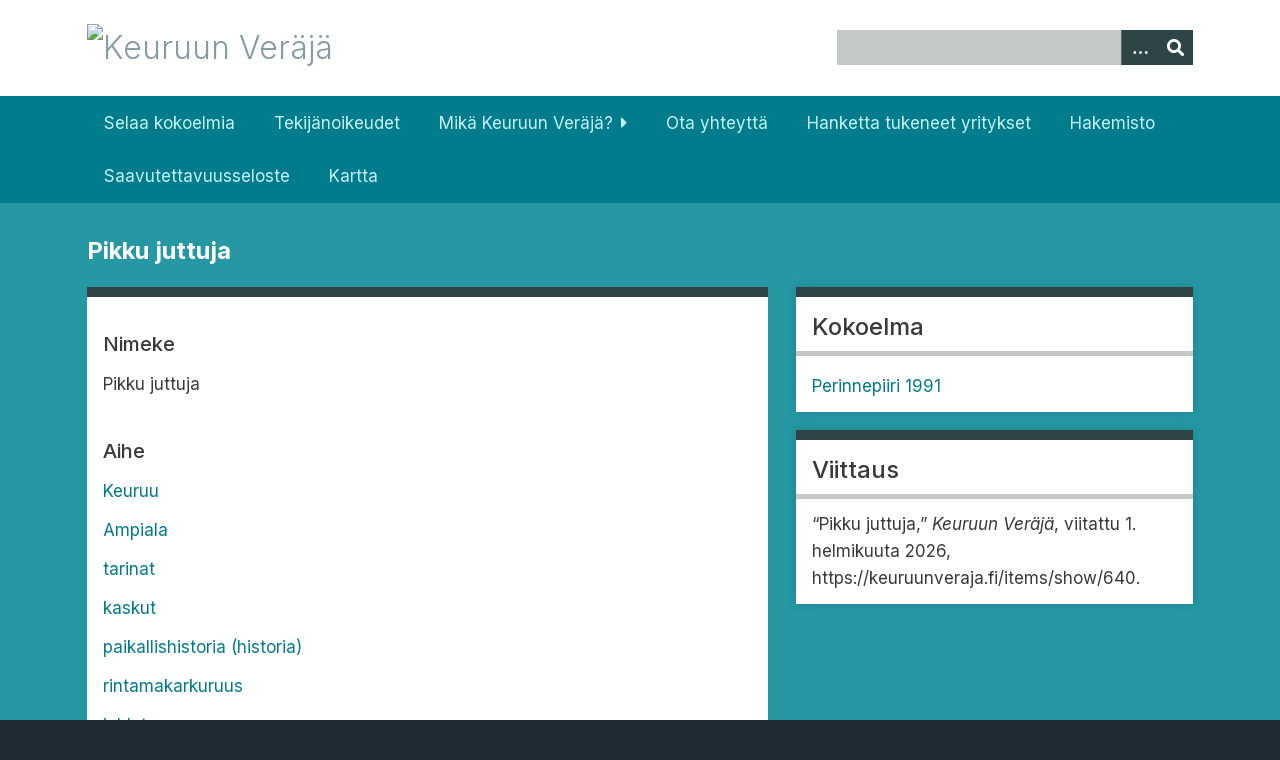

--- FILE ---
content_type: text/html; charset=utf-8
request_url: https://keuruunveraja.fi/items/show/640
body_size: 4678
content:
<!DOCTYPE html>
<html class="veraja" lang="fi-FI">
<head>
    <meta charset="utf-8">
    <meta name="viewport" content="width=device-width, initial-scale=1">
        <meta name="author" content="Keuruun kaupunginkirjasto" />
            <meta name="copyright" content="Keuruun kaupunginkirjasto" />
        
        <title>Pikku juttuja &middot; Keuruun Veräjä</title>

    <link rel="alternate" type="application/rss+xml" title="Omeka RSS-syöte" href="/items/browse?output=rss2" /><link rel="alternate" type="application/atom+xml" title="Omeka Atom-syöte" href="/items/browse?output=atom" />
    <!-- Plugin Stuff -->
    
    <!-- Stylesheets -->
    <link href="/application/views/scripts/css/public.css?v=3.1.2" media="screen" rel="stylesheet" type="text/css" >
<link href="/plugins/Html5Media/views/shared/mediaelement/mediaelementplayer-legacy.min.css?v=2.8.1" media="all" rel="stylesheet" type="text/css" >
<link href="/plugins/Html5Media/views/shared/css/html5media.css?v=2.8.1" media="all" rel="stylesheet" type="text/css" >
<link href="/plugins/Reference/views/public/css/reference.css?v=3.1.2" media="all" rel="stylesheet" type="text/css" >
<link href="/plugins/Geolocation/views/shared/javascripts/leaflet/leaflet.css?v=3.2.3" media="" rel="stylesheet" type="text/css" >
<link href="/plugins/Geolocation/views/shared/css/geolocation-marker.css?v=3.2.3" media="" rel="stylesheet" type="text/css" >
<link href="/plugins/Geolocation/views/shared/javascripts/leaflet-markercluster/MarkerCluster.css?v=3.2.3" media="" rel="stylesheet" type="text/css" >
<link href="/plugins/Geolocation/views/shared/javascripts/leaflet-markercluster/MarkerCluster.Default.css?v=3.2.3" media="" rel="stylesheet" type="text/css" >
<link href="//fonts.googleapis.com/css?family=Inter:300,400,500,700,300italic,400italic,500italic,700italic" media="all" rel="stylesheet" type="text/css" >
<link href="/application/views/scripts/css/iconfonts.css?v=3.1.2" media="screen" rel="stylesheet" type="text/css" >
<link href="/themes/seasons/css/normalize.css?v=3.1.2" media="screen" rel="stylesheet" type="text/css" >
<link href="/themes/seasons/css/style.css?v=3.1.2" media="screen" rel="stylesheet" type="text/css" >
<link href="/themes/seasons/css/print.css?v=3.1.2" media="print" rel="stylesheet" type="text/css" >
    <!-- JavaScripts -->
    
    <script type="text/javascript" src="//ajax.googleapis.com/ajax/libs/jquery/3.6.0/jquery.min.js"></script>
<script type="text/javascript">
    //<!--
    window.jQuery || document.write("<script type=\"text\/javascript\" src=\"\/application\/views\/scripts\/javascripts\/vendor\/jquery.js?v=3.1.2\" charset=\"utf-8\"><\/script>")    //-->
</script>
<script type="text/javascript" src="//ajax.googleapis.com/ajax/libs/jqueryui/1.12.1/jquery-ui.min.js"></script>
<script type="text/javascript">
    //<!--
    window.jQuery.ui || document.write("<script type=\"text\/javascript\" src=\"\/application\/views\/scripts\/javascripts\/vendor\/jquery-ui.js?v=3.1.2\" charset=\"utf-8\"><\/script>")    //-->
</script>
<script type="text/javascript" src="/application/views/scripts/javascripts/vendor/jquery.ui.touch-punch.js"></script>
<script type="text/javascript">
    //<!--
    jQuery.noConflict();    //-->
</script>
<script type="text/javascript">
    //<!--
    mejsL10n = {"language":"fi-FI","strings":{"mejs.download-file":"Download File","mejs.play":"Play","mejs.pause":"Pause","mejs.mute-toggle":"Mute Toggle","mejs.fullscreen":"Fullscreen","mejs.captions-subtitles":"Captions\/Subtitles","mejs.none":"Ei","mejs.fullscreen-off":"Turn off Fullscreen","mejs.fullscreen-on":"Go Fullscreen","mejs.unmute":"Unmute","mejs.mute":"Mute","mejs.download-video":"Download Video","mejs.close":"Close"}};    //-->
</script>
<script type="text/javascript" src="/plugins/Html5Media/views/shared/mediaelement/mediaelement-and-player.min.js?v=2.8.1"></script>
<script type="text/javascript" src="/plugins/Geolocation/views/shared/javascripts/leaflet/leaflet.js?v=3.2.3"></script>
<script type="text/javascript" src="/plugins/Geolocation/views/shared/javascripts/leaflet/leaflet-providers.js?v=3.2.3"></script>
<script type="text/javascript" src="/plugins/Geolocation/views/shared/javascripts/map.js?v=3.2.3"></script>
<script type="text/javascript" src="/plugins/Geolocation/views/shared/javascripts/leaflet-markercluster/leaflet.markercluster.js?v=3.2.3"></script>
<script type="text/javascript" src="/application/views/scripts/javascripts/vendor/selectivizr.js?v=3.1.2"></script>
<script type="text/javascript" src="/application/views/scripts/javascripts/vendor/jquery-accessibleMegaMenu.js?v=3.1.2"></script>
<script type="text/javascript" src="/application/views/scripts/javascripts/vendor/respond.js?v=3.1.2"></script>
<script type="text/javascript" src="/themes/seasons/javascripts/jquery-extra-selectors.js?v=3.1.2"></script>
<script type="text/javascript" src="/themes/seasons/javascripts/seasons.js?v=3.1.2"></script>
<script type="text/javascript" src="/application/views/scripts/javascripts/globals.js?v=3.1.2"></script></head>
<body class="items show">
    <a href="#content" id="skipnav">Siirry pääsisältöön</a>
        <div id="wrap">
        <header role="banner">
            <div id="site-title">
                <a href="https://keuruunveraja.fi" ><img src="https://keuruunveraja.fi/files/theme_uploads/9ada363b5c9872612434c0010c43a565.png" alt="Keuruun Veräjä" /></a>
            </div>
            <div id="search-container" role="search">
                                <form id="search-form" name="search-form" action="/search" aria-label="Haku" method="get">    <input type="text" name="query" id="query" value="" title="Query" aria-label="Query" aria-labelledby="search-form query">        <button id="advanced-search" type="button" class="show-advanced button" aria-label="Options" title="Options" aria-labelledby="search-form advanced-search">
        <span class="icon" aria-hidden="true"></span>
    </button>
    <div id="advanced-form">
        <fieldset id="query-types">
            <legend>Haun tyyppi:</legend>
            <label><input type="radio" name="query_type" id="query_type-keyword" value="keyword" checked="checked">Avainsana</label><br>
<label><input type="radio" name="query_type" id="query_type-boolean" value="boolean">Boolen-haku</label><br>
<label><input type="radio" name="query_type" id="query_type-exact_match" value="exact_match">Tarkka osuma</label>        </fieldset>
                <fieldset id="record-types">
            <legend>Haun kohde:</legend>
                        <input type="checkbox" name="record_types[]" id="record_types-Item" value="Item" checked="checked"> <label for="record_types-Item">Aineisto</label><br>
                        <input type="checkbox" name="record_types[]" id="record_types-Collection" value="Collection" checked="checked"> <label for="record_types-Collection">Kokoelma</label><br>
                        <input type="checkbox" name="record_types[]" id="record_types-Exhibit" value="Exhibit" checked="checked"> <label for="record_types-Exhibit">Esittely</label><br>
                        <input type="checkbox" name="record_types[]" id="record_types-ExhibitPage" value="ExhibitPage" checked="checked"> <label for="record_types-ExhibitPage">Esittelyn sivu</label><br>
                        <input type="checkbox" name="record_types[]" id="record_types-SimplePagesPage" value="SimplePagesPage" checked="checked"> <label for="record_types-SimplePagesPage">Sivu</label><br>
                    </fieldset>
                <p><a href="/items/search">Edistynyt haku (vain aineistoille)</a></p>
    </div>
        <button name="submit_search" id="submit_search" type="submit" value="Lähetä" title="Lähetä" class="button" aria-label="Lähetä" aria-labelledby="search-form submit_search"><span class="icon" aria-hidden="true"></span></button></form>
                            </div>
                    </header>

        <nav id="top-nav" class="top" role="navigation">
            <ul class="navigation">
    <li>
        <a href="/collections/browse">Selaa kokoelmia</a>
    </li>
    <li>
        <a href="/tekijanoikeudet">Tekijänoikeudet</a>
    </li>
    <li>
        <a href="/tietoja">Mikä Keuruun Veräjä?</a>
        <ul>
            <li>
                <a href="/ohjeet">Kirjoitusohjeita</a>
            </li>
            <li>
                <a href="/muistellaan-yhdess">Muistellaan yhdessä</a>
            </li>
            <li>
                <a href="/joulu-on-perinteiden-aikaa">Joulu on perinteiden aikaa</a>
            </li>
        </ul>
    </li>
    <li>
        <a href="/contact">Ota yhteyttä</a>
    </li>
    <li>
        <a href="/yritykset">Hanketta tukeneet yritykset</a>
    </li>
    <li>
        <a href="/references">Hakemisto</a>
    </li>
    <li>
        <a href="/saavutettavuusseloste">Saavutettavuusseloste</a>
    </li>
    <li>
        <a href="/geolocation/map/browse">Kartta</a>
    </li>
</ul>        </nav>

        <div id="content" role="main" tabindex="-1">
            
<h1>Pikku juttuja</h1>

<div id="primary">

        
    <div class="element-set">
            <div id="dublin-core-title" class="element">
        <h3>Nimeke</h3>
                    <div class="element-text">Pikku juttuja</div>
            </div><!-- end element -->
        <div id="dublin-core-subject" class="element">
        <h3>Aihe</h3>
                    <div class="element-text"><a href="/items/browse?advanced%5B0%5D%5Belement_id%5D=49&advanced%5B0%5D%5Btype%5D=is+exactly&advanced%5B0%5D%5Bterms%5D=Keuruu">Keuruu</a></div>
                    <div class="element-text"><a href="/items/browse?advanced%5B0%5D%5Belement_id%5D=49&advanced%5B0%5D%5Btype%5D=is+exactly&advanced%5B0%5D%5Bterms%5D=Ampiala">Ampiala</a></div>
                    <div class="element-text"><a href="/items/browse?advanced%5B0%5D%5Belement_id%5D=49&advanced%5B0%5D%5Btype%5D=is+exactly&advanced%5B0%5D%5Bterms%5D=tarinat">tarinat</a></div>
                    <div class="element-text"><a href="/items/browse?advanced%5B0%5D%5Belement_id%5D=49&advanced%5B0%5D%5Btype%5D=is+exactly&advanced%5B0%5D%5Bterms%5D=kaskut">kaskut</a></div>
                    <div class="element-text"><a href="/items/browse?advanced%5B0%5D%5Belement_id%5D=49&advanced%5B0%5D%5Btype%5D=is+exactly&advanced%5B0%5D%5Bterms%5D=paikallishistoria+%28historia%29">paikallishistoria (historia)</a></div>
                    <div class="element-text"><a href="/items/browse?advanced%5B0%5D%5Belement_id%5D=49&advanced%5B0%5D%5Btype%5D=is+exactly&advanced%5B0%5D%5Bterms%5D=rintamakarkuruus">rintamakarkuruus</a></div>
                    <div class="element-text"><a href="/items/browse?advanced%5B0%5D%5Belement_id%5D=49&advanced%5B0%5D%5Btype%5D=is+exactly&advanced%5B0%5D%5Bterms%5D=juhlat">juhlat</a></div>
                    <div class="element-text"><a href="/items/browse?advanced%5B0%5D%5Belement_id%5D=49&advanced%5B0%5D%5Btype%5D=is+exactly&advanced%5B0%5D%5Bterms%5D=muistelu">muistelu</a></div>
            </div><!-- end element -->
        <div id="dublin-core-description" class="element">
        <h3>Kuvaus</h3>
                    <div class="element-text">Teksitissä kerrotaan muun muassa Ampialan renkipojan joulukirkkomatkasta ja sota-ajan piilopirteistä. Teksti on koottu Asunnan-Ampialan-Huttulan perinnepiirin muisteluista.</div>
            </div><!-- end element -->
        <div id="dublin-core-publisher" class="element">
        <h3>Julkaisija</h3>
                    <div class="element-text">Keuruun kaupunginkirjasto</div>
            </div><!-- end element -->
    </div><!-- end element-set -->
<div class="element-set">
            <div id="text-item-type-metadata-text" class="element">
        <h3>Teksti</h3>
                    <div class="element-text">Ampialan renkipoika oli ajamassa jouluaamuna talosta toisella hevosella naisväkeä kirkkoon. Poika ei kuitenkaan malttanut kieltäytyä kirkonmäellä tarjotuista joulujuomista, niinhän siinä sitten kävi, että poika joutui putkaan eikä häntä löytynyt mistään kotiinlähdön aikana. Naiset ajoivat hevosen kotiin. Tapaninpäivän aamusella renki ilmestyi nolona tuvan ovelle ja totesi ärrää sorauttaen, -- olipa kurrja joulu. Siihen isäntä tokaisi, -- mitäs' minä sinun joulustas', mutta kun sinä olet käyttänyt minun turkkiani putkassa! Rengillä oli ollut jouluaamuna kuskipukilla isännän turkit päällään. <br /><br />Suutari-ystävykset Pienenmäen Väinö ja Suontaustan Samppa olivat menossa Ruotemäen Iivarin syntymäpäiville. Samppa tuli jo hyvissä ajoin aloittelemaan juhlaa Väinön luo. Kun sitten tuli aika lähteä, Väinö totesi Sampan asun hieman kehnonlaiseksi, ajurinlakki oli kulunut, se lakattiin suutarin lakalla kiiltävän mustaksi, samoin kengät. Kauluspaitaa Sampalla ei ollut, mutta Väinö sitoi kuitenkin juhlan kunniaksi ravatin paljaaseen kaulaan. Sitten oltiin valmiita lähtemään ja mukana olleet muistavat, että pari herätti ansaittua huomiota huojahdellessaan juhlataloon. <br /><br />Isonvihan aikaiseksi piilopirtiksi arvellaan Mustolaisvuoressa olevaa kallion halkeamaa, joka on leveydeltään noin kolme metriä. Sen päälle on ollut helppo saada puita peitteeksi ja havuja katteeksi. Jonkinlaisia jälkiä rakennelmista oli jäljellä vielä ennen sotia. <br /><br />Toisenlaisia piilopirttejä seudullamme oli sota-aikana useammassakin paikassa, Mustolaisvuoressa, Kangastenmäessä ja Soikonkankaalla. Pirttejä nimitettiin korsuiksi ja niissä piileskeli rintamakarkureita, joita saattoi olla useammastakin pitäjästä, paikkaa vaihdettiin tarpeen tullen. Korsu oli kaivettu maahan noin kolme kertaa kolmen metrin kokoiseksi, tuettu sisältä pyöreillä puilla. Katto oli tehty myöskin pyöreistä puista ja peitetty maalla ja sammalilla sekä tuoreilla havuilla, näin korsua ei voitu havaita lentokoneestakaan. Ovessa oli pieni ikkuna. Myöhempinä vuosina korsun huomasi helpommin, kun sen päällä olleet havut ja sammalet olivat kuivuneet ja ruskistuneet.</div>
            </div><!-- end element -->
    </div><!-- end element-set -->
    
    <span class="Z3988" title="ctx_ver=Z39.88-2004&amp;rft_val_fmt=info%3Aofi%2Ffmt%3Akev%3Amtx%3Adc&amp;rfr_id=info%3Asid%2Fomeka.org%3Agenerator&amp;rft.subject=Keuruu&amp;rft.subject=Ampiala&amp;rft.subject=tarinat&amp;rft.subject=kaskut&amp;rft.subject=paikallishistoria+%28historia%29&amp;rft.subject=rintamakarkuruus&amp;rft.subject=juhlat&amp;rft.subject=muistelu&amp;rft.description=Teksitiss%C3%A4+kerrotaan+muun+muassa+Ampialan+renkipojan+joulukirkkomatkasta+ja+sota-ajan+piilopirteist%C3%A4.+Teksti+on+koottu+Asunnan-Ampialan-Huttulan+perinnepiirin+muisteluista.&amp;rft.publisher=Keuruun+kaupunginkirjasto&amp;rft.title=Pikku+juttuja&amp;rft.type=document&amp;rft.identifier=https%3A%2F%2Fkeuruunveraja.fi%2Fitems%2Fshow%2F640" aria-hidden="true"></span>
</div><!-- end primary -->

<aside id="sidebar">

    <!-- The following returns all of the files associated with an item. -->
    
    <!-- If the item belongs to a collection, the following creates a link to that collection. -->
        <div id="collection" class="element">
        <h2>Kokoelma</h2>
        <div class="element-text"><p><a href="/collections/show/48">Perinnepiiri 1991</a></p></div>
    </div>
    
    <!-- The following prints a list of all tags associated with the item -->
    
    <!-- The following prints a citation for this item. -->
    <div id="item-citation" class="element">
        <h2>Viittaus</h2>
        <div class="element-text">&#8220;Pikku juttuja,&#8221; <em>Keuruun Veräjä</em>, viitattu 1. helmikuuta 2026, <span class="citation-url">https://keuruunveraja.fi/items/show/640</span>.</div>
    </div>

</aside>

<ul class="item-pagination navigation">
    <li id="previous-item" class="previous"><a href="/items/show/639">&larr; Edellinen</a></li>
    <li id="next-item" class="next"><a href="/items/show/641">Seuraava &rarr;</a></li>
</ul>

</div><!-- end content -->

<footer role="contentinfo">
        <div id="supporters">
            <img src="/themes/seasons/images/leader.png" />
            <img src="/themes/seasons/images/maaseuturahasto.png" />
            <img src="/themes/seasons/images/kulttuuriperinto-logo.png" />
        </div>

        <div id="custom-footer-text">
                                        <p>Keuruun kaupunginkirjasto</p>
                    </div>

        <p><a href="http://omeka.org">Omekan</a> voimalla.</p>

    
</footer>

</div><!--end wrap-->

<script type="text/javascript">
jQuery(document).ready(function () {
    Omeka.showAdvancedForm();
    Omeka.skipNav();
    Omeka.megaMenu("#top-nav");
    Seasons.mobileSelectNav();
});
</script>

</body>

</html>
